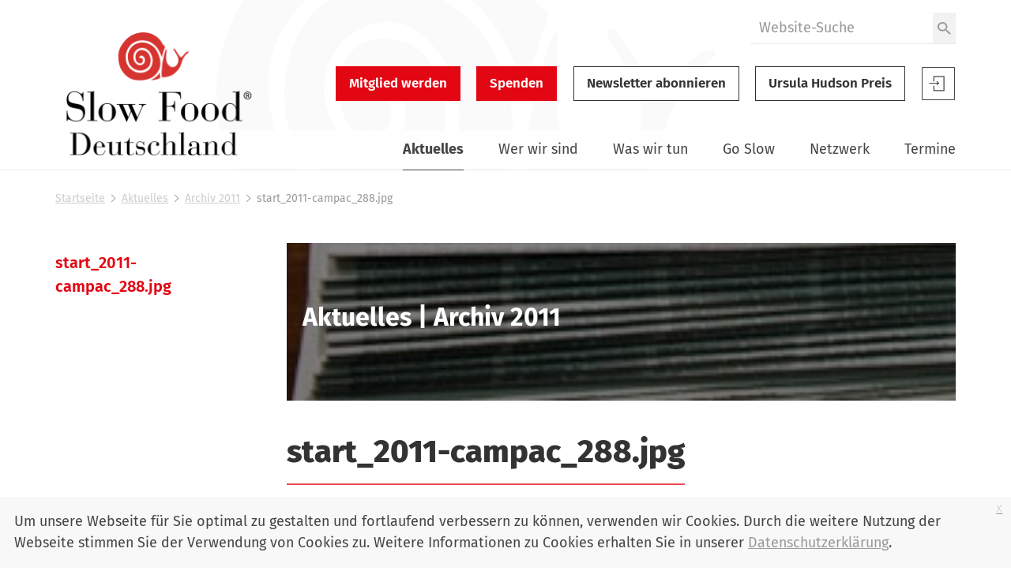

--- FILE ---
content_type: application/javascript
request_url: https://www.slowfood.de/++theme++slwfthemediazo/assets/js/slwf-components/p-b349dea1.entry.js
body_size: 4429
content:
import{r as t,h as e,H as n}from"./p-a1fd8c46.js";var i=function(){if("undefined"!=typeof Map)return Map;function t(t,e){var n=-1;return t.some((function(t,i){return t[0]===e&&(n=i,!0)})),n}return function(){function e(){this.__entries__=[]}return Object.defineProperty(e.prototype,"size",{get:function(){return this.__entries__.length},enumerable:!0,configurable:!0}),e.prototype.get=function(e){var n=t(this.__entries__,e),i=this.__entries__[n];return i&&i[1]},e.prototype.set=function(e,n){var i=t(this.__entries__,e);~i?this.__entries__[i][1]=n:this.__entries__.push([e,n])},e.prototype.delete=function(e){var n=this.__entries__,i=t(n,e);~i&&n.splice(i,1)},e.prototype.has=function(e){return!!~t(this.__entries__,e)},e.prototype.clear=function(){this.__entries__.splice(0)},e.prototype.forEach=function(t,e){void 0===e&&(e=null);for(var n=0,i=this.__entries__;n<i.length;n++){var r=i[n];t.call(e,r[1],r[0])}},e}()}(),r="undefined"!=typeof window&&"undefined"!=typeof document&&window.document===document,s="undefined"!=typeof global&&global.Math===Math?global:"undefined"!=typeof self&&self.Math===Math?self:"undefined"!=typeof window&&window.Math===Math?window:Function("return this")(),o="function"==typeof requestAnimationFrame?requestAnimationFrame.bind(s):function(t){return setTimeout((function(){return t(Date.now())}),1e3/60)},a=["top","right","bottom","left","width","height","size","weight"],h="undefined"!=typeof MutationObserver,u=function(){function t(){this.connected_=!1,this.mutationEventsAdded_=!1,this.mutationsObserver_=null,this.observers_=[],this.onTransitionEnd_=this.onTransitionEnd_.bind(this),this.refresh=function(t){var e=!1,n=!1,i=0;function r(){e&&(e=!1,t()),n&&a()}function s(){o(r)}function a(){var t=Date.now();if(e){if(t-i<2)return;n=!0}else e=!0,n=!1,setTimeout(s,20);i=t}return a}(this.refresh.bind(this))}return t.prototype.addObserver=function(t){~this.observers_.indexOf(t)||this.observers_.push(t),this.connected_||this.connect_()},t.prototype.removeObserver=function(t){var e=this.observers_,n=e.indexOf(t);~n&&e.splice(n,1),!e.length&&this.connected_&&this.disconnect_()},t.prototype.refresh=function(){this.updateObservers_()&&this.refresh()},t.prototype.updateObservers_=function(){var t=this.observers_.filter((function(t){return t.gatherActive(),t.hasActive()}));return t.forEach((function(t){return t.broadcastActive()})),t.length>0},t.prototype.connect_=function(){r&&!this.connected_&&(document.addEventListener("transitionend",this.onTransitionEnd_),window.addEventListener("resize",this.refresh),h?(this.mutationsObserver_=new MutationObserver(this.refresh),this.mutationsObserver_.observe(document,{attributes:!0,childList:!0,characterData:!0,subtree:!0})):(document.addEventListener("DOMSubtreeModified",this.refresh),this.mutationEventsAdded_=!0),this.connected_=!0)},t.prototype.disconnect_=function(){r&&this.connected_&&(document.removeEventListener("transitionend",this.onTransitionEnd_),window.removeEventListener("resize",this.refresh),this.mutationsObserver_&&this.mutationsObserver_.disconnect(),this.mutationEventsAdded_&&document.removeEventListener("DOMSubtreeModified",this.refresh),this.mutationsObserver_=null,this.mutationEventsAdded_=!1,this.connected_=!1)},t.prototype.onTransitionEnd_=function(t){var e=t.propertyName,n=void 0===e?"":e;a.some((function(t){return!!~n.indexOf(t)}))&&this.refresh()},t.getInstance=function(){return this.instance_||(this.instance_=new t),this.instance_},t.instance_=null,t}(),l=function(t,e){for(var n=0,i=Object.keys(e);n<i.length;n++){var r=i[n];Object.defineProperty(t,r,{value:e[r],enumerable:!1,writable:!1,configurable:!0})}return t},c=function(t){return t&&t.ownerDocument&&t.ownerDocument.defaultView||s},d=g(0,0,0,0);function f(t){return parseFloat(t)||0}function b(t){for(var e=[],n=1;n<arguments.length;n++)e[n-1]=arguments[n];return e.reduce((function(e,n){return e+f(t["border-"+n+"-width"])}),0)}var p="undefined"!=typeof SVGGraphicsElement?function(t){return t instanceof c(t).SVGGraphicsElement}:function(t){return t instanceof c(t).SVGElement&&"function"==typeof t.getBBox};function m(t){return r?p(t)?function(t){var e=t.getBBox();return g(0,0,e.width,e.height)}(t):function(t){var e=t.clientWidth,n=t.clientHeight;if(!e&&!n)return d;var i=c(t).getComputedStyle(t),r=function(t){for(var e={},n=0,i=["top","right","bottom","left"];n<i.length;n++){var r=i[n];e[r]=f(t["padding-"+r])}return e}(i),s=r.left+r.right,o=r.top+r.bottom,a=f(i.width),h=f(i.height);if("border-box"===i.boxSizing&&(Math.round(a+s)!==e&&(a-=b(i,"left","right")+s),Math.round(h+o)!==n&&(h-=b(i,"top","bottom")+o)),!function(t){return t===c(t).document.documentElement}(t)){var u=Math.round(a+s)-e,l=Math.round(h+o)-n;1!==Math.abs(u)&&(a-=u),1!==Math.abs(l)&&(h-=l)}return g(r.left,r.top,a,h)}(t):d}function g(t,e,n,i){return{x:t,y:e,width:n,height:i}}var v=function(){function t(t){this.broadcastWidth=0,this.broadcastHeight=0,this.contentRect_=g(0,0,0,0),this.target=t}return t.prototype.isActive=function(){var t=m(this.target);return this.contentRect_=t,t.width!==this.broadcastWidth||t.height!==this.broadcastHeight},t.prototype.broadcastRect=function(){var t=this.contentRect_;return this.broadcastWidth=t.width,this.broadcastHeight=t.height,t},t}(),w=function(t,e){var n,i,r,s,o,a,h,u=(i=(n=e).x,r=n.y,s=n.width,o=n.height,a="undefined"!=typeof DOMRectReadOnly?DOMRectReadOnly:Object,h=Object.create(a.prototype),l(h,{x:i,y:r,width:s,height:o,top:r,right:i+s,bottom:o+r,left:i}),h);l(this,{target:t,contentRect:u})},y=function(){function t(t,e,n){if(this.activeObservations_=[],this.observations_=new i,"function"!=typeof t)throw new TypeError("The callback provided as parameter 1 is not a function.");this.callback_=t,this.controller_=e,this.callbackCtx_=n}return t.prototype.observe=function(t){if(!arguments.length)throw new TypeError("1 argument required, but only 0 present.");if("undefined"!=typeof Element&&Element instanceof Object){if(!(t instanceof c(t).Element))throw new TypeError('parameter 1 is not of type "Element".');var e=this.observations_;e.has(t)||(e.set(t,new v(t)),this.controller_.addObserver(this),this.controller_.refresh())}},t.prototype.unobserve=function(t){if(!arguments.length)throw new TypeError("1 argument required, but only 0 present.");if("undefined"!=typeof Element&&Element instanceof Object){if(!(t instanceof c(t).Element))throw new TypeError('parameter 1 is not of type "Element".');var e=this.observations_;e.has(t)&&(e.delete(t),e.size||this.controller_.removeObserver(this))}},t.prototype.disconnect=function(){this.clearActive(),this.observations_.clear(),this.controller_.removeObserver(this)},t.prototype.gatherActive=function(){var t=this;this.clearActive(),this.observations_.forEach((function(e){e.isActive()&&t.activeObservations_.push(e)}))},t.prototype.broadcastActive=function(){if(this.hasActive()){var t=this.callbackCtx_,e=this.activeObservations_.map((function(t){return new w(t.target,t.broadcastRect())}));this.callback_.call(t,e,t),this.clearActive()}},t.prototype.clearActive=function(){this.activeObservations_.splice(0)},t.prototype.hasActive=function(){return this.activeObservations_.length>0},t}(),_="undefined"!=typeof WeakMap?new WeakMap:new i,x=function t(e){if(!(this instanceof t))throw new TypeError("Cannot call a class as a function.");if(!arguments.length)throw new TypeError("1 argument required, but only 0 present.");var n=u.getInstance(),i=new y(e,n,this);_.set(this,i)};["observe","unobserve","disconnect"].forEach((function(t){x.prototype[t]=function(){var e;return(e=_.get(this))[t].apply(e,arguments)}}));var k=void 0!==s.ResizeObserver?s.ResizeObserver:x;const O=class{constructor(e){t(this,e),this.styleUrl="",this.maxWidth=0,this.opened=!1,this.enabled=!1}handleOpenedUpdate(t,e){t!==e&&document.querySelector("body").classList.toggle("fixed",t)}handleMaxWidthUpdate(t,e){t!==e&&(this.maxWidthPx=this._convertRemToPixels(t))}toggle(){this.opened=!this.opened}_convertRemToPixels(t){return t*parseFloat(getComputedStyle(document.documentElement).fontSize)}connectedCallback(){this.maxWidthPx=this._convertRemToPixels(this.maxWidth);const t=document.querySelector("html");let e;const n=t=>{const{contentRect:e}=t[0];this.enabled=e.width<=this.maxWidthPx};try{e=new ResizeObserver(n)}catch(t){e=new k(n)}if(e)try{e.observe(t)}catch(t){}}_renderStyleLink(){let t;return this.styleUrl&&(t=e("link",{href:this.styleUrl,type:"text/css",rel:"stylesheet"})),t}render(){let t=e(n,{class:"slwf-burger-menu"},this._renderStyleLink(),e("div",{class:"slwf-burger-menu-fallback"},e("slot",{name:"header"}),e("slot",null)));return this.enabled&&(t=e(n,{class:"slwf-burger-menu"},this._renderStyleLink(),e("section",null,e("header",null,e("slot",{name:"header"}),e("button",{type:"button",class:"burger-menu__trigger","data-element":"burger-menu-trigger","aria-labelledby":"burger-menu-label",onClick:this.toggle.bind(this)},e("span",{id:"burger-menu-label",class:"visually-hidden"},"Menu"),e("span",{class:"burger-menu__bar","aria-hidden":"true"}))),e("div",{id:"content",class:"wrapper"},e("slot",null))))),t}static get watchers(){return{opened:["handleOpenedUpdate"],maxWidth:["handleMaxWidthUpdate"]}}};O.style=":host *{box-sizing:border-box}:host([enabled]) section{width:100%}:host([enabled]) header{display:flex;flex-direction:row;flex-wrap:nowrap;align-items:center}:host([enabled]) #content{background-color:var(--content-background-color, #fff);display:flex;flex-direction:row;flex-wrap:wrap;align-content:flex-start;transform:translateX(0);transition:transform 0.5s ease-in-out;position:fixed;width:100%;right:-100%;height:calc(100vh - var(--header-height));top:var(--header-height);overflow-y:auto;z-index:1000}:host([enabled]) #content:last-child{margin-bottom:1rem}:host([enabled][opened]) section{display:flex;flex-direction:column;flex-wrap:nowrap}:host([enabled][opened]) #content{transform:translateX(-100%)}:host([enabled][opened]) .wrapper{padding-left:0.9375rem;padding-right:0.9375rem}.visually-hidden{border:0 !important;clip:rect(0 0 0 0) !important;height:1px !important;margin:-1px !important;overflow:hidden !important;padding:0 !important;position:absolute !important;width:1px !important}.burger-menu__trigger{display:none;order:9999}:host([enabled]) .burger-menu__trigger{order:2;display:block;width:2rem;height:2rem;margin-left:1rem;position:relative;z-index:1;background:transparent;border:none;cursor:pointer}.burger-menu__bar,.burger-menu__bar::before,.burger-menu__bar::after{display:block;width:1.5rem;height:0.125rem;background:#454545;position:absolute;left:50%;margin-left:-0.75rem;transition:transform 350ms ease-in-out}.burger-menu__bar{top:50%;transform:translateY(-50%)}.burger-menu__bar::before,.burger-menu__bar::after{content:''}.burger-menu__bar::before{top:-0.5rem}.burger-menu__bar::after{bottom:-0.5rem}:host([enabled][opened]) .burger-menu__bar{background:transparent;border-color:transparent;transform:rotate(180deg)}:host([enabled][opened]) .burger-menu__bar::before{top:0;transform:rotate(45deg)}:host([enabled][opened]) .burger-menu__bar::after{top:0;transform:rotate(-45deg)}.slwf-burger-menu-fallback{display:flex;flex-direction:row;flex-wrap:wrap;justify-content:flex-end;align-content:space-between;align-items:flex-start}";const M=class{constructor(e){t(this,e),this.state={breadcrumbItems:[],currentBreadcrumbs:null,navigationItems:[],currentNavigation:null,isLoading:!1},this.baseUrl="",this.styleUrl="",this.maxWidth=0,this.enabled=!1,this.loadingText="Loading...",this.backTitle="Back",this.nextTitle="Next",this.rootTitle="Home",this.showTitle=!0,this.showBreadcrumbs=!0,this.getNavigationData=async t=>{const e=`${t}/@navigation`,n=`${t}/@breadcrumbs`,i=this.state.navigationItems.find((t=>t["@id"]===e)),r=this.state.breadcrumbItems.find((t=>t["@id"]===n)),s={Accept:"application/json","Content-Type":"application/json"};let o,a;i?this.state=Object.assign(Object.assign({},this.state),{currentNavigation:i}):o=fetch(e,{headers:s}).then((t=>t.json())).then((t=>{this.state=Object.assign(Object.assign({},this.state),{navigationItems:[...this.state.navigationItems,t],currentNavigation:t})})),r?this.state=Object.assign(Object.assign({},this.state),{currentBreadcrumbs:r}):a=fetch(n,{headers:s}).then((t=>t.json())).then((t=>{this.state=Object.assign(Object.assign({},this.state),{breadcrumbItems:[...this.state.breadcrumbItems,t],currentBreadcrumbs:t})})),this.state.isLoading=!0,Promise.all([o,a]).then((()=>{this.state.isLoading=!1})).catch((()=>{this.state.isLoading=!1}))}}handleBaseUrlUpdate(t,e){t&&t!==e&&this.getNavigationData(t)}handleMaxWidthUpdate(t,e){t!==e&&(this.maxWidthPx=this._convertRemToPixels(t))}_convertRemToPixels(t){return t*parseFloat(getComputedStyle(document.documentElement).fontSize)}connectedCallback(){this.baseUrl&&this.getNavigationData(this.baseUrl),this.maxWidthPx=this._convertRemToPixels(this.maxWidth);const t=document.querySelector("html");let e;const n=t=>{const{contentRect:e}=t[0];this.enabled=e.width<=this.maxWidthPx};try{e=new ResizeObserver(n)}catch(t){e=new k(n)}if(e)try{e.observe(t)}catch(t){}}_renderStyleLink(){let t;return this.styleUrl&&(t=e("link",{href:this.styleUrl,type:"text/css",rel:"stylesheet"})),t}_renderNavigationItems(){var t;return e("ul",{class:"slwf-navigation__items plone-nav plone-navbar-nav"},null===(t=this.state.currentNavigation)||void 0===t?void 0:t.items.map((t=>{let n,i="";return t["@id"]===this.baseUrl&&(i+="current"),(null==t?void 0:t.has_children)&&(i+=" has_children",n=e=>{e.preventDefault(),this.getNavigationData(t["@id"])}),e("li",{class:i},e("a",{href:t["@id"]},t.title),(null==t?void 0:t.has_children)?e("button",{onClick:n},this.nextTitle):"")})))}_renderBreadcrumbs(){var t,n,i;if(!this.showBreadcrumbs||!(null===(n=null===(t=this.state)||void 0===t?void 0:t.currentBreadcrumbs)||void 0===n?void 0:n.items))return;const r=this.state.currentBreadcrumbs.items.length;let s=[];if(null===(i=this.state.currentBreadcrumbs)||void 0===i?void 0:i.root){const t=this.state.currentBreadcrumbs.root;s.push(0===r?e("li",{"aria-current":"true"},e("span",null,this.rootTitle)):e("li",null,e("button",{onClick:()=>this.getNavigationData(t)},this.rootTitle)))}return s.push(this.state.currentBreadcrumbs.items.map(((t,n)=>n===r-1?e("li",{"aria-current":"true"},e("span",null,t.title)):e("li",null,e("button",{onClick:()=>this.getNavigationData(t["@id"])},t.title))))),s.length?e("nav",{class:"slwf-navigation__breadcrumbs"},e("ul",null,s)):void 0}_renderBackLink(){var t;if(null===(t=this.state.currentNavigation)||void 0===t?void 0:t.parent)return e("div",{class:"slwf-navigation__back"},e("button",{onClick:t=>{t.preventDefault(),this.getNavigationData(this.state.currentNavigation.parent)}},this.backTitle))}_renderTitle(){var t;if(this.showTitle&&(null===(t=this.state.currentNavigation)||void 0===t?void 0:t.title)){const t=this.state.currentNavigation["@id"].replace("/@navigation","").replace("@navigation","");return e("h2",{class:"slwf-navigation__title"},e("a",{href:t},this.state.currentNavigation.title))}}render(){let t=e(n,null,this._renderStyleLink(),e("div",{class:"slwf-navigation__fallback"},e("slot",null)));return this.enabled&&this.state.isLoading?t=e(n,{class:"slwf-navigation"},this._renderStyleLink(),e("div",{class:"slwf-navigation__loading"},e("slot",{name:"loading"},this.loadingText))):!this.state.isLoading&&this.enabled&&this.state.currentNavigation&&(t=e(n,{class:"slwf-navigation"},this._renderStyleLink(),this._renderBreadcrumbs(),this._renderBackLink(),this._renderTitle(),this._renderNavigationItems())),t}static get watchers(){return{baseUrl:["handleBaseUrlUpdate"],maxWidth:["handleMaxWidthUpdate"]}}};M.style="";export{O as slwf_burger_menu,M as slwf_navigation}